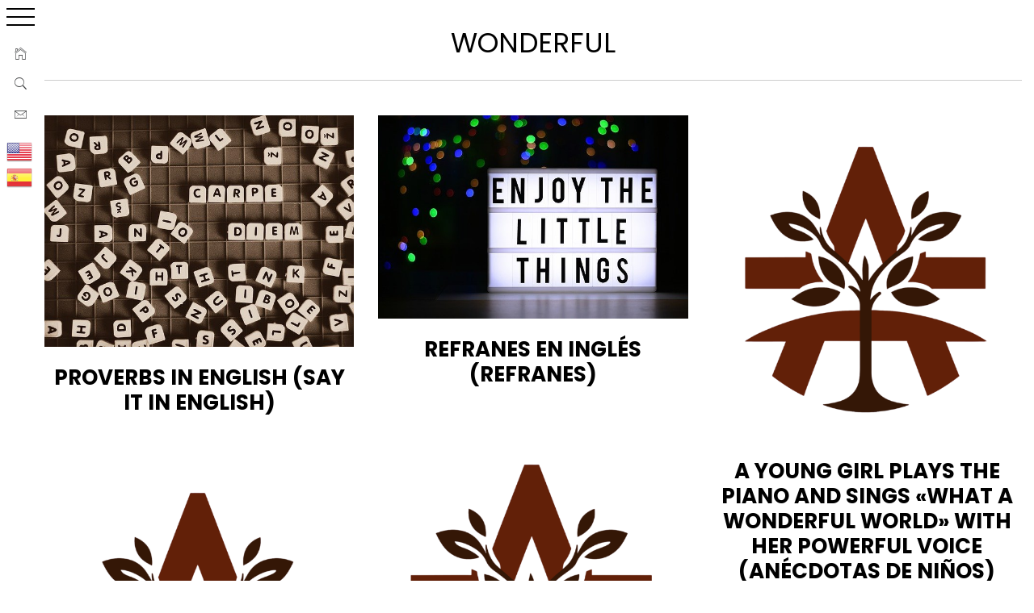

--- FILE ---
content_type: text/html; charset=UTF-8
request_url: https://www.anecdonet.com/wonderful/
body_size: 18694
content:
 
    <!doctype html>

<html lang="es">

    <head>

        <meta charset="UTF-8">

        <meta name="viewport" content="width=device-width, initial-scale=1">

	<meta name="google-site-verification" content="kDovXKGHakHTg94_JGMQUzpXFQjW1seZShiCR7sdtGw" />
<meta name="p:domain_verify" content="988066a2dafd5767ef00c9f2991b7a78"/>
		
        <link rel="profile" href="https://gmpg.org/xfn/11">



                    <script data-cfasync="false">
                window._EPYT_ = window._EPYT_ || {
                    ajaxurl: "https://www.anecdonet.com/wp-admin/admin-ajax.php",
                    security: "b4527cceb5",
                    gallery_scrolloffset: 20,
                    eppathtoscripts: "https://www.anecdonet.com/wp-content/plugins/youtube-embed-plus/scripts/",
                    eppath: "https://www.anecdonet.com/wp-content/plugins/youtube-embed-plus/",
                    epresponsiveselector: ["iframe.__youtube_prefs__"],
                    version: "14.2.4",
                    epdovol: true,
                    evselector: 'iframe.__youtube_prefs__[src]',
                    ajax_compat: true,
                    maxres_facade: 'eager',
                    ytapi_load: 'light',
                    pause_others: false,
                    facade_mode: true,
                    not_live_on_channel: false,
                    stopMobileBuffer: true                };</script>
                    <style type="text/css">
                        body .primary-background,
            body button:hover,
            body button:focus,
            body input[type="button"]:hover,
            body input[type="reset"]:hover,
            body input[type="reset"]:focus,
            body input[type="submit"]:hover,
            body input[type="submit"]:focus,
            body .widget .social-widget-menu ul li,
            body .comments-area .comment-list .reply,
            body .slide-categories a:hover,
            body .slide-categories a:focus,
            body .widget .social-widget-menu ul li:hover a:before,
            body .widget .social-widget-menu ul li:focus a:before,
            body .ham,
            body .ham:before,
            body .ham:after,
            body .btn-load-more {
                background: #000000;
            }

                        body .secondary-background,
            body .wp-block-quote,
            body button,
            body input[type="button"],
            body input[type="reset"],
            body input[type="submit"],
            body .widget.widget_minimal_grid_tab_posts_widget ul.nav-tabs li.active a,
            body .widget.widget_minimal_grid_tab_posts_widget ul.nav-tabs > li > a:focus,
            body .widget.widget_minimal_grid_tab_posts_widget ul.nav-tabs > li > a:hover,
            body .author-info .author-social > a:hover,
            body .author-info .author-social > a:focus,
            body .widget .social-widget-menu ul li a:before,
            body .widget .social-widget-menu ul li:hover,
            body .widget .social-widget-menu ul li:focus,
            body .moretag,
            body .moretag,
            body .thememattic-search-icon:before,
            body .slide-categories a,
            body .search-button.active .thememattic-search-icon:before,
            body .search-button.active .thememattic-search-icon:after,
            body .btn-load-more:hover,
            body .btn-load-more:focus,
            body .menu-description{
                background: #a52a2a;
            }

            body.woocommerce #content input.button.alt:hover,
            body.woocommerce #respond input#submit.alt:hover,
            body.woocommerce a.button.alt:hover,
            body.woocommerce button.button.alt:hover,
            body.woocommerce input.button.alt:hover,
            body.woocommerce-page #content input.button.alt:hover,
            body.woocommerce-page #respond input#submit.alt:hover,
            body.woocommerce-page a.button.alt:hover,
            body.woocommerce-page button.button.alt:hover,
            body.woocommerce-page input.button.alt:hover,
            body.woocommerce #content input.button,
            body.woocommerce #respond input#submit,
            body.woocommerce a.button,
            body.woocommerce button.button,
            body.woocommerce input.button,
            body.woocommerce-page #content input.button,
            body.woocommerce-page #respond input#submit,
            body.woocommerce-page a.button,
            body.woocommerce-page button.button,
            body.woocommerce-page input.button,
            body.woocommerce #respond input#submit.alt,
            body.woocommerce a.button.alt,
            body.woocommerce button.button.alt,
            body.woocommerce input.button.alt,
            body.woocommerce .site span.onsale:hover,
            body.woocommerce .site span.onsale:focus,
            body.woocommerce-active .site .widget .onsale:hover,
            body.woocommerce-active .site .widget .onsale:focus{
                background: #a52a2a;
            }

            body .sticky header:before,
            body a:hover,
            body a:focus,
            body a:active,
            body .main-navigation .menu-wrapper > ul > li.current-menu-item > a,
            body .main-navigation .menu-wrapper > ul > li:hover > a,
            body .main-navigation .menu-wrapper > ul > li:focus > a,
            body .sidr a:hover,
            body .sidr a:focus,
            body .page-numbers.current {
                color: #a52a2a;
            }

            body .ajax-loader,
            body .thememattic-search-icon:after {
                border-color: #a52a2a !important;
            }

                        body .section-recommended.section-bg {
                background: #f9e3d2;
            }

                        body .section-recommended.section-bg .home-full-grid-cat-section,
            body .section-recommended.section-bg .home-full-grid-cat-section a {
                color: #333;
            }

                        body,
            body .primary-font,
            body .site .site-title,
            body .section-title{
                font-family: Roboto !important;
            }

                        body .main-navigation #primary-menu li a,
            body h1, body h2, body h3, body h4, body h5, body h6,
            body .secondary-font,
            body .prime-excerpt,
            body blockquote,
            body.single .entry-content:before, .page .entry-content:before {
                font-family: Poppins !important;
            }

                        body .site-title {
                font-size: 24px !important;
            }

                        body, body button, body input, body select, body textarea, body p {
                font-size: 22px !important;
            }

                        body h1 {
                font-size: 31px;
            }

                        body h2,
            h2.entry-title {
                font-size: 29px;
            }

            body.woocommerce ul.products li.product .woocommerce-loop-category__title,
            body.woocommerce ul.products li.product .woocommerce-loop-product__title,
            body.woocommerce ul.products li.product h3{
                font-size: 29px;
            }
                        body h3 {
                font-size: 27px;
            }

                        body h4 {
                font-size: 25px;
            }

                        body h5 {
                font-size: 23px;
            }

                        body .masonry-grid.masonry-col article .entry-content,
            body .masonry-grid.masonry-col article .entry-content p {
                font-size: 15px !important;
            }

                        body .footer-widget-area {
                background: #FFFFFF;
            }

                        body .footer-widget-area,
            body .site-footer .widget-title,
            body .site-footer,
            body .site-footer a,
            body .site-footer a:visited {
                color: #000;
            }

                    </style>
        <meta name='robots' content='index, follow, max-image-preview:large, max-snippet:-1, max-video-preview:-1' />

	<!-- This site is optimized with the Yoast SEO plugin v26.8 - https://yoast.com/product/yoast-seo-wordpress/ -->
	<title>Anécdotas sobre Wonderful | Anecdonet | Anécdotas y más cosas</title>
	<meta name="description" content="Anécdotas sobre Wonderful" />
	<link rel="canonical" href="https://www.anecdonet.com/wonderful/" />
	<meta property="og:locale" content="es_ES" />
	<meta property="og:type" content="article" />
	<meta property="og:title" content="Anécdotas sobre Wonderful | Anecdonet | Anécdotas y más cosas" />
	<meta property="og:description" content="Anécdotas sobre Wonderful" />
	<meta property="og:url" content="https://www.anecdonet.com/wonderful/" />
	<meta property="og:site_name" content="Anecdonet" />
	<meta property="og:image" content="https://www.anecdonet.com/wp-content/uploads/logo-transparente.png" />
	<meta property="og:image:width" content="1216" />
	<meta property="og:image:height" content="1280" />
	<meta property="og:image:type" content="image/png" />
	<meta name="twitter:card" content="summary_large_image" />
	<meta name="twitter:site" content="@anecdonet" />
	<script type="application/ld+json" class="yoast-schema-graph">{"@context":"https://schema.org","@graph":[{"@type":"CollectionPage","@id":"https://www.anecdonet.com/wonderful/","url":"https://www.anecdonet.com/wonderful/","name":"Anécdotas sobre Wonderful | Anecdonet | Anécdotas y más cosas","isPartOf":{"@id":"https://www.anecdonet.com/#website"},"primaryImageOfPage":{"@id":"https://www.anecdonet.com/wonderful/#primaryimage"},"image":{"@id":"https://www.anecdonet.com/wonderful/#primaryimage"},"thumbnailUrl":"https://www.anecdonet.com/wp-content/uploads/quotes-729173_640.jpg","description":"Anécdotas sobre Wonderful","breadcrumb":{"@id":"https://www.anecdonet.com/wonderful/#breadcrumb"},"inLanguage":"es"},{"@type":"ImageObject","inLanguage":"es","@id":"https://www.anecdonet.com/wonderful/#primaryimage","url":"https://www.anecdonet.com/wp-content/uploads/quotes-729173_640.jpg","contentUrl":"https://www.anecdonet.com/wp-content/uploads/quotes-729173_640.jpg","width":640,"height":480},{"@type":"BreadcrumbList","@id":"https://www.anecdonet.com/wonderful/#breadcrumb","itemListElement":[{"@type":"ListItem","position":1,"name":"Home","item":"https://www.anecdonet.com/"},{"@type":"ListItem","position":2,"name":"Wonderful"}]},{"@type":"WebSite","@id":"https://www.anecdonet.com/#website","url":"https://www.anecdonet.com/","name":"Anecdonet (viajes, anécdotas y más cosas)","description":"Anécdotas que ayudan a expresar mejor las ideas. Libros, viajes, anécdotas, historias, cuentos, vídeos y más cosas.","publisher":{"@id":"https://www.anecdonet.com/#organization"},"alternateName":"Anecdonet","potentialAction":[{"@type":"SearchAction","target":{"@type":"EntryPoint","urlTemplate":"https://www.anecdonet.com/?s={search_term_string}"},"query-input":{"@type":"PropertyValueSpecification","valueRequired":true,"valueName":"search_term_string"}}],"inLanguage":"es"},{"@type":"Organization","@id":"https://www.anecdonet.com/#organization","name":"Anecdonet","url":"https://www.anecdonet.com/","logo":{"@type":"ImageObject","inLanguage":"es","@id":"https://www.anecdonet.com/#/schema/logo/image/","url":"https://www.anecdonet.com/wp-content/uploads/10171081_10201932696220120_8150515395776507202_n-1.jpg","contentUrl":"https://www.anecdonet.com/wp-content/uploads/10171081_10201932696220120_8150515395776507202_n-1.jpg","width":300,"height":300,"caption":"Anecdonet"},"image":{"@id":"https://www.anecdonet.com/#/schema/logo/image/"},"sameAs":["https://www.facebook.com/anecdonet","https://x.com/anecdonet","https://www.instagram.com/anecdonet/","https://www.linkedin.com/in/anecdonet/","https://es.pinterest.com/anecdonet/"]}]}</script>
	<!-- / Yoast SEO plugin. -->


<link rel='dns-prefetch' href='//static.addtoany.com' />
<link rel='dns-prefetch' href='//fonts.googleapis.com' />
<link rel="alternate" type="application/rss+xml" title="Anecdonet &raquo; Feed" href="https://www.anecdonet.com/feed/" />
<link rel="alternate" type="application/rss+xml" title="Anecdonet &raquo; Etiqueta Wonderful del feed" href="https://www.anecdonet.com/wonderful/feed/" />
<style id='wp-img-auto-sizes-contain-inline-css' type='text/css'>
img:is([sizes=auto i],[sizes^="auto," i]){contain-intrinsic-size:3000px 1500px}
/*# sourceURL=wp-img-auto-sizes-contain-inline-css */
</style>
<style id='wp-emoji-styles-inline-css' type='text/css'>

	img.wp-smiley, img.emoji {
		display: inline !important;
		border: none !important;
		box-shadow: none !important;
		height: 1em !important;
		width: 1em !important;
		margin: 0 0.07em !important;
		vertical-align: -0.1em !important;
		background: none !important;
		padding: 0 !important;
	}
/*# sourceURL=wp-emoji-styles-inline-css */
</style>
<style id='wp-block-library-inline-css' type='text/css'>
:root{--wp-block-synced-color:#7a00df;--wp-block-synced-color--rgb:122,0,223;--wp-bound-block-color:var(--wp-block-synced-color);--wp-editor-canvas-background:#ddd;--wp-admin-theme-color:#007cba;--wp-admin-theme-color--rgb:0,124,186;--wp-admin-theme-color-darker-10:#006ba1;--wp-admin-theme-color-darker-10--rgb:0,107,160.5;--wp-admin-theme-color-darker-20:#005a87;--wp-admin-theme-color-darker-20--rgb:0,90,135;--wp-admin-border-width-focus:2px}@media (min-resolution:192dpi){:root{--wp-admin-border-width-focus:1.5px}}.wp-element-button{cursor:pointer}:root .has-very-light-gray-background-color{background-color:#eee}:root .has-very-dark-gray-background-color{background-color:#313131}:root .has-very-light-gray-color{color:#eee}:root .has-very-dark-gray-color{color:#313131}:root .has-vivid-green-cyan-to-vivid-cyan-blue-gradient-background{background:linear-gradient(135deg,#00d084,#0693e3)}:root .has-purple-crush-gradient-background{background:linear-gradient(135deg,#34e2e4,#4721fb 50%,#ab1dfe)}:root .has-hazy-dawn-gradient-background{background:linear-gradient(135deg,#faaca8,#dad0ec)}:root .has-subdued-olive-gradient-background{background:linear-gradient(135deg,#fafae1,#67a671)}:root .has-atomic-cream-gradient-background{background:linear-gradient(135deg,#fdd79a,#004a59)}:root .has-nightshade-gradient-background{background:linear-gradient(135deg,#330968,#31cdcf)}:root .has-midnight-gradient-background{background:linear-gradient(135deg,#020381,#2874fc)}:root{--wp--preset--font-size--normal:16px;--wp--preset--font-size--huge:42px}.has-regular-font-size{font-size:1em}.has-larger-font-size{font-size:2.625em}.has-normal-font-size{font-size:var(--wp--preset--font-size--normal)}.has-huge-font-size{font-size:var(--wp--preset--font-size--huge)}.has-text-align-center{text-align:center}.has-text-align-left{text-align:left}.has-text-align-right{text-align:right}.has-fit-text{white-space:nowrap!important}#end-resizable-editor-section{display:none}.aligncenter{clear:both}.items-justified-left{justify-content:flex-start}.items-justified-center{justify-content:center}.items-justified-right{justify-content:flex-end}.items-justified-space-between{justify-content:space-between}.screen-reader-text{border:0;clip-path:inset(50%);height:1px;margin:-1px;overflow:hidden;padding:0;position:absolute;width:1px;word-wrap:normal!important}.screen-reader-text:focus{background-color:#ddd;clip-path:none;color:#444;display:block;font-size:1em;height:auto;left:5px;line-height:normal;padding:15px 23px 14px;text-decoration:none;top:5px;width:auto;z-index:100000}html :where(.has-border-color){border-style:solid}html :where([style*=border-top-color]){border-top-style:solid}html :where([style*=border-right-color]){border-right-style:solid}html :where([style*=border-bottom-color]){border-bottom-style:solid}html :where([style*=border-left-color]){border-left-style:solid}html :where([style*=border-width]){border-style:solid}html :where([style*=border-top-width]){border-top-style:solid}html :where([style*=border-right-width]){border-right-style:solid}html :where([style*=border-bottom-width]){border-bottom-style:solid}html :where([style*=border-left-width]){border-left-style:solid}html :where(img[class*=wp-image-]){height:auto;max-width:100%}:where(figure){margin:0 0 1em}html :where(.is-position-sticky){--wp-admin--admin-bar--position-offset:var(--wp-admin--admin-bar--height,0px)}@media screen and (max-width:600px){html :where(.is-position-sticky){--wp-admin--admin-bar--position-offset:0px}}

/*# sourceURL=wp-block-library-inline-css */
</style><style id='global-styles-inline-css' type='text/css'>
:root{--wp--preset--aspect-ratio--square: 1;--wp--preset--aspect-ratio--4-3: 4/3;--wp--preset--aspect-ratio--3-4: 3/4;--wp--preset--aspect-ratio--3-2: 3/2;--wp--preset--aspect-ratio--2-3: 2/3;--wp--preset--aspect-ratio--16-9: 16/9;--wp--preset--aspect-ratio--9-16: 9/16;--wp--preset--color--black: #000000;--wp--preset--color--cyan-bluish-gray: #abb8c3;--wp--preset--color--white: #ffffff;--wp--preset--color--pale-pink: #f78da7;--wp--preset--color--vivid-red: #cf2e2e;--wp--preset--color--luminous-vivid-orange: #ff6900;--wp--preset--color--luminous-vivid-amber: #fcb900;--wp--preset--color--light-green-cyan: #7bdcb5;--wp--preset--color--vivid-green-cyan: #00d084;--wp--preset--color--pale-cyan-blue: #8ed1fc;--wp--preset--color--vivid-cyan-blue: #0693e3;--wp--preset--color--vivid-purple: #9b51e0;--wp--preset--gradient--vivid-cyan-blue-to-vivid-purple: linear-gradient(135deg,rgb(6,147,227) 0%,rgb(155,81,224) 100%);--wp--preset--gradient--light-green-cyan-to-vivid-green-cyan: linear-gradient(135deg,rgb(122,220,180) 0%,rgb(0,208,130) 100%);--wp--preset--gradient--luminous-vivid-amber-to-luminous-vivid-orange: linear-gradient(135deg,rgb(252,185,0) 0%,rgb(255,105,0) 100%);--wp--preset--gradient--luminous-vivid-orange-to-vivid-red: linear-gradient(135deg,rgb(255,105,0) 0%,rgb(207,46,46) 100%);--wp--preset--gradient--very-light-gray-to-cyan-bluish-gray: linear-gradient(135deg,rgb(238,238,238) 0%,rgb(169,184,195) 100%);--wp--preset--gradient--cool-to-warm-spectrum: linear-gradient(135deg,rgb(74,234,220) 0%,rgb(151,120,209) 20%,rgb(207,42,186) 40%,rgb(238,44,130) 60%,rgb(251,105,98) 80%,rgb(254,248,76) 100%);--wp--preset--gradient--blush-light-purple: linear-gradient(135deg,rgb(255,206,236) 0%,rgb(152,150,240) 100%);--wp--preset--gradient--blush-bordeaux: linear-gradient(135deg,rgb(254,205,165) 0%,rgb(254,45,45) 50%,rgb(107,0,62) 100%);--wp--preset--gradient--luminous-dusk: linear-gradient(135deg,rgb(255,203,112) 0%,rgb(199,81,192) 50%,rgb(65,88,208) 100%);--wp--preset--gradient--pale-ocean: linear-gradient(135deg,rgb(255,245,203) 0%,rgb(182,227,212) 50%,rgb(51,167,181) 100%);--wp--preset--gradient--electric-grass: linear-gradient(135deg,rgb(202,248,128) 0%,rgb(113,206,126) 100%);--wp--preset--gradient--midnight: linear-gradient(135deg,rgb(2,3,129) 0%,rgb(40,116,252) 100%);--wp--preset--font-size--small: 13px;--wp--preset--font-size--medium: 20px;--wp--preset--font-size--large: 36px;--wp--preset--font-size--x-large: 42px;--wp--preset--spacing--20: 0.44rem;--wp--preset--spacing--30: 0.67rem;--wp--preset--spacing--40: 1rem;--wp--preset--spacing--50: 1.5rem;--wp--preset--spacing--60: 2.25rem;--wp--preset--spacing--70: 3.38rem;--wp--preset--spacing--80: 5.06rem;--wp--preset--shadow--natural: 6px 6px 9px rgba(0, 0, 0, 0.2);--wp--preset--shadow--deep: 12px 12px 50px rgba(0, 0, 0, 0.4);--wp--preset--shadow--sharp: 6px 6px 0px rgba(0, 0, 0, 0.2);--wp--preset--shadow--outlined: 6px 6px 0px -3px rgb(255, 255, 255), 6px 6px rgb(0, 0, 0);--wp--preset--shadow--crisp: 6px 6px 0px rgb(0, 0, 0);}:where(.is-layout-flex){gap: 0.5em;}:where(.is-layout-grid){gap: 0.5em;}body .is-layout-flex{display: flex;}.is-layout-flex{flex-wrap: wrap;align-items: center;}.is-layout-flex > :is(*, div){margin: 0;}body .is-layout-grid{display: grid;}.is-layout-grid > :is(*, div){margin: 0;}:where(.wp-block-columns.is-layout-flex){gap: 2em;}:where(.wp-block-columns.is-layout-grid){gap: 2em;}:where(.wp-block-post-template.is-layout-flex){gap: 1.25em;}:where(.wp-block-post-template.is-layout-grid){gap: 1.25em;}.has-black-color{color: var(--wp--preset--color--black) !important;}.has-cyan-bluish-gray-color{color: var(--wp--preset--color--cyan-bluish-gray) !important;}.has-white-color{color: var(--wp--preset--color--white) !important;}.has-pale-pink-color{color: var(--wp--preset--color--pale-pink) !important;}.has-vivid-red-color{color: var(--wp--preset--color--vivid-red) !important;}.has-luminous-vivid-orange-color{color: var(--wp--preset--color--luminous-vivid-orange) !important;}.has-luminous-vivid-amber-color{color: var(--wp--preset--color--luminous-vivid-amber) !important;}.has-light-green-cyan-color{color: var(--wp--preset--color--light-green-cyan) !important;}.has-vivid-green-cyan-color{color: var(--wp--preset--color--vivid-green-cyan) !important;}.has-pale-cyan-blue-color{color: var(--wp--preset--color--pale-cyan-blue) !important;}.has-vivid-cyan-blue-color{color: var(--wp--preset--color--vivid-cyan-blue) !important;}.has-vivid-purple-color{color: var(--wp--preset--color--vivid-purple) !important;}.has-black-background-color{background-color: var(--wp--preset--color--black) !important;}.has-cyan-bluish-gray-background-color{background-color: var(--wp--preset--color--cyan-bluish-gray) !important;}.has-white-background-color{background-color: var(--wp--preset--color--white) !important;}.has-pale-pink-background-color{background-color: var(--wp--preset--color--pale-pink) !important;}.has-vivid-red-background-color{background-color: var(--wp--preset--color--vivid-red) !important;}.has-luminous-vivid-orange-background-color{background-color: var(--wp--preset--color--luminous-vivid-orange) !important;}.has-luminous-vivid-amber-background-color{background-color: var(--wp--preset--color--luminous-vivid-amber) !important;}.has-light-green-cyan-background-color{background-color: var(--wp--preset--color--light-green-cyan) !important;}.has-vivid-green-cyan-background-color{background-color: var(--wp--preset--color--vivid-green-cyan) !important;}.has-pale-cyan-blue-background-color{background-color: var(--wp--preset--color--pale-cyan-blue) !important;}.has-vivid-cyan-blue-background-color{background-color: var(--wp--preset--color--vivid-cyan-blue) !important;}.has-vivid-purple-background-color{background-color: var(--wp--preset--color--vivid-purple) !important;}.has-black-border-color{border-color: var(--wp--preset--color--black) !important;}.has-cyan-bluish-gray-border-color{border-color: var(--wp--preset--color--cyan-bluish-gray) !important;}.has-white-border-color{border-color: var(--wp--preset--color--white) !important;}.has-pale-pink-border-color{border-color: var(--wp--preset--color--pale-pink) !important;}.has-vivid-red-border-color{border-color: var(--wp--preset--color--vivid-red) !important;}.has-luminous-vivid-orange-border-color{border-color: var(--wp--preset--color--luminous-vivid-orange) !important;}.has-luminous-vivid-amber-border-color{border-color: var(--wp--preset--color--luminous-vivid-amber) !important;}.has-light-green-cyan-border-color{border-color: var(--wp--preset--color--light-green-cyan) !important;}.has-vivid-green-cyan-border-color{border-color: var(--wp--preset--color--vivid-green-cyan) !important;}.has-pale-cyan-blue-border-color{border-color: var(--wp--preset--color--pale-cyan-blue) !important;}.has-vivid-cyan-blue-border-color{border-color: var(--wp--preset--color--vivid-cyan-blue) !important;}.has-vivid-purple-border-color{border-color: var(--wp--preset--color--vivid-purple) !important;}.has-vivid-cyan-blue-to-vivid-purple-gradient-background{background: var(--wp--preset--gradient--vivid-cyan-blue-to-vivid-purple) !important;}.has-light-green-cyan-to-vivid-green-cyan-gradient-background{background: var(--wp--preset--gradient--light-green-cyan-to-vivid-green-cyan) !important;}.has-luminous-vivid-amber-to-luminous-vivid-orange-gradient-background{background: var(--wp--preset--gradient--luminous-vivid-amber-to-luminous-vivid-orange) !important;}.has-luminous-vivid-orange-to-vivid-red-gradient-background{background: var(--wp--preset--gradient--luminous-vivid-orange-to-vivid-red) !important;}.has-very-light-gray-to-cyan-bluish-gray-gradient-background{background: var(--wp--preset--gradient--very-light-gray-to-cyan-bluish-gray) !important;}.has-cool-to-warm-spectrum-gradient-background{background: var(--wp--preset--gradient--cool-to-warm-spectrum) !important;}.has-blush-light-purple-gradient-background{background: var(--wp--preset--gradient--blush-light-purple) !important;}.has-blush-bordeaux-gradient-background{background: var(--wp--preset--gradient--blush-bordeaux) !important;}.has-luminous-dusk-gradient-background{background: var(--wp--preset--gradient--luminous-dusk) !important;}.has-pale-ocean-gradient-background{background: var(--wp--preset--gradient--pale-ocean) !important;}.has-electric-grass-gradient-background{background: var(--wp--preset--gradient--electric-grass) !important;}.has-midnight-gradient-background{background: var(--wp--preset--gradient--midnight) !important;}.has-small-font-size{font-size: var(--wp--preset--font-size--small) !important;}.has-medium-font-size{font-size: var(--wp--preset--font-size--medium) !important;}.has-large-font-size{font-size: var(--wp--preset--font-size--large) !important;}.has-x-large-font-size{font-size: var(--wp--preset--font-size--x-large) !important;}
/*# sourceURL=global-styles-inline-css */
</style>

<style id='classic-theme-styles-inline-css' type='text/css'>
/*! This file is auto-generated */
.wp-block-button__link{color:#fff;background-color:#32373c;border-radius:9999px;box-shadow:none;text-decoration:none;padding:calc(.667em + 2px) calc(1.333em + 2px);font-size:1.125em}.wp-block-file__button{background:#32373c;color:#fff;text-decoration:none}
/*# sourceURL=/wp-includes/css/classic-themes.min.css */
</style>
<link rel='stylesheet' id='easy-query-css' href='https://www.anecdonet.com/wp-content/plugins/easy-query/core/css/easy-query.css?ver=6.9' type='text/css' media='all' />
<link rel='stylesheet' id='finalTilesGallery_stylesheet-css' href='https://www.anecdonet.com/wp-content/plugins/final-tiles-grid-gallery-lite/scripts/ftg.css?ver=3.6.9' type='text/css' media='all' />
<link rel='stylesheet' id='fontawesome_stylesheet-css' href='https://www.anecdonet.com/wp-content/plugins/final-tiles-grid-gallery-lite/fonts/font-awesome/css/font-awesome.min.css?ver=6.9' type='text/css' media='all' />
<link rel='stylesheet' id='toc-screen-css' href='https://www.anecdonet.com/wp-content/plugins/table-of-contents-plus/screen.min.css?ver=2411.1' type='text/css' media='all' />
<style id='toc-screen-inline-css' type='text/css'>
div#toc_container ul li {font-size: 22px;}
/*# sourceURL=toc-screen-inline-css */
</style>
<link rel='stylesheet' id='crp-style-thumbs-grid-css' href='https://www.anecdonet.com/wp-content/plugins/contextual-related-posts/css/thumbs-grid.min.css?ver=4.1.0' type='text/css' media='all' />
<style id='crp-style-thumbs-grid-inline-css' type='text/css'>

			.crp_related.crp-thumbs-grid ul li a.crp_link {
				grid-template-rows: 100px auto;
			}
			.crp_related.crp-thumbs-grid ul {
				grid-template-columns: repeat(auto-fill, minmax(150px, 1fr));
			}
			
/*# sourceURL=crp-style-thumbs-grid-inline-css */
</style>
<link rel='stylesheet' id='ionicons-css' href='https://www.anecdonet.com/wp-content/themes/minimal-grid/assets/lib/ionicons/css/ionicons.min.css?ver=6.9' type='text/css' media='all' />
<link rel='stylesheet' id='bootstrap-css' href='https://www.anecdonet.com/wp-content/themes/minimal-grid/assets/lib/bootstrap/css/bootstrap.min.css?ver=6.9' type='text/css' media='all' />
<link rel='stylesheet' id='magnific-popup-css' href='https://www.anecdonet.com/wp-content/themes/minimal-grid/assets/lib/magnific-popup/magnific-popup.css?ver=6.9' type='text/css' media='all' />
<link rel='stylesheet' id='slick-css' href='https://www.anecdonet.com/wp-content/themes/minimal-grid/assets/lib/slick/css/slick.min.css?ver=6.9' type='text/css' media='all' />
<link rel='stylesheet' id='perfect-scrollbar-css' href='https://www.anecdonet.com/wp-content/themes/minimal-grid/assets/lib/perfect-scrollbar/css/perfect-scrollbar.css?ver=6.9' type='text/css' media='all' />
<link rel='stylesheet' id='mediaelement-css' href='https://www.anecdonet.com/wp-includes/js/mediaelement/mediaelementplayer-legacy.min.css?ver=4.2.17' type='text/css' media='all' />
<link rel='stylesheet' id='wp-mediaelement-css' href='https://www.anecdonet.com/wp-includes/js/mediaelement/wp-mediaelement.min.css?ver=6.9' type='text/css' media='all' />
<link rel='stylesheet' id='minimal-grid-style-css' href='https://www.anecdonet.com/wp-content/themes/minimal-grid/style.css?ver=6.9' type='text/css' media='all' />
<link rel='stylesheet' id='minimal-grid-google-fonts-css' href='https://fonts.googleapis.com/css?family=Roboto:300,300i,400,400i,500,700|Poppins:400,400i,700,700i' type='text/css' media='all' />
<link rel='stylesheet' id='taxopress-frontend-css-css' href='https://www.anecdonet.com/wp-content/plugins/simple-tags/assets/frontend/css/frontend.css?ver=3.42.0' type='text/css' media='all' />
<link rel='stylesheet' id='addtoany-css' href='https://www.anecdonet.com/wp-content/plugins/add-to-any/addtoany.min.css?ver=1.16' type='text/css' media='all' />
<link rel='stylesheet' id='__EPYT__style-css' href='https://www.anecdonet.com/wp-content/plugins/youtube-embed-plus/styles/ytprefs.min.css?ver=14.2.4' type='text/css' media='all' />
<style id='__EPYT__style-inline-css' type='text/css'>

                .epyt-gallery-thumb {
                        width: 33.333%;
                }
                
                         @media (min-width:0px) and (max-width: 767px) {
                            .epyt-gallery-rowbreak {
                                display: none;
                            }
                            .epyt-gallery-allthumbs[class*="epyt-cols"] .epyt-gallery-thumb {
                                width: 100% !important;
                            }
                          }
/*# sourceURL=__EPYT__style-inline-css */
</style>
            <script data-cfasync="false">
                window._EPYT_ = window._EPYT_ || {
                    ajaxurl: "https://www.anecdonet.com/wp-admin/admin-ajax.php",
                    security: "b4527cceb5",
                    gallery_scrolloffset: 20,
                    eppathtoscripts: "https://www.anecdonet.com/wp-content/plugins/youtube-embed-plus/scripts/",
                    eppath: "https://www.anecdonet.com/wp-content/plugins/youtube-embed-plus/",
                    epresponsiveselector: ["iframe.__youtube_prefs__"],
                    version: "14.2.4",
                    epdovol: true,
                    evselector: 'iframe.__youtube_prefs__[src]',
                    ajax_compat: true,
                    maxres_facade: 'eager',
                    ytapi_load: 'light',
                    pause_others: false,
                    facade_mode: true,
                    not_live_on_channel: false,
                    stopMobileBuffer: true                };</script>
            <script type="text/javascript" id="addtoany-core-js-before">
/* <![CDATA[ */
window.a2a_config=window.a2a_config||{};a2a_config.callbacks=[];a2a_config.overlays=[];a2a_config.templates={};a2a_localize = {
	Share: "Compartir",
	Save: "Guardar",
	Subscribe: "Suscribir",
	Email: "Correo electrónico",
	Bookmark: "Marcador",
	ShowAll: "Mostrar todo",
	ShowLess: "Mostrar menos",
	FindServices: "Encontrar servicio(s)",
	FindAnyServiceToAddTo: "Encuentra al instante cualquier servicio para añadir a",
	PoweredBy: "Funciona con",
	ShareViaEmail: "Compartir por correo electrónico",
	SubscribeViaEmail: "Suscribirse a través de correo electrónico",
	BookmarkInYourBrowser: "Añadir a marcadores de tu navegador",
	BookmarkInstructions: "Presiona «Ctrl+D» o «\u2318+D» para añadir esta página a marcadores",
	AddToYourFavorites: "Añadir a tus favoritos",
	SendFromWebOrProgram: "Enviar desde cualquier dirección o programa de correo electrónico ",
	EmailProgram: "Programa de correo electrónico",
	More: "Más&#8230;",
	ThanksForSharing: "¡Gracias por compartir!",
	ThanksForFollowing: "¡Gracias por seguirnos!"
};


//# sourceURL=addtoany-core-js-before
/* ]]> */
</script>
<script type="text/javascript" defer src="https://static.addtoany.com/menu/page.js" id="addtoany-core-js"></script>
<script type="text/javascript" src="https://www.anecdonet.com/wp-includes/js/jquery/jquery.min.js?ver=3.7.1" id="jquery-core-js"></script>
<script type="text/javascript" src="https://www.anecdonet.com/wp-includes/js/jquery/jquery-migrate.min.js?ver=3.4.1" id="jquery-migrate-js"></script>
<script type="text/javascript" defer src="https://www.anecdonet.com/wp-content/plugins/add-to-any/addtoany.min.js?ver=1.1" id="addtoany-jquery-js"></script>
<script type="text/javascript" src="https://www.anecdonet.com/wp-content/plugins/simple-tags/assets/frontend/js/frontend.js?ver=3.42.0" id="taxopress-frontend-js-js"></script>
<script type="text/javascript" src="https://www.anecdonet.com/wp-content/plugins/youtube-embed-plus/scripts/ytprefs.min.js?ver=14.2.4" id="__ytprefs__-js"></script>
<style type="text/css">a.st_tag, a.internal_tag, .st_tag, .internal_tag { text-decoration: underline !important; }</style><link rel="icon" href="https://www.anecdonet.com/wp-content/uploads/cropped-logo-transparente-32x32.png" sizes="32x32" />
<link rel="icon" href="https://www.anecdonet.com/wp-content/uploads/cropped-logo-transparente-192x192.png" sizes="192x192" />
<link rel="apple-touch-icon" href="https://www.anecdonet.com/wp-content/uploads/cropped-logo-transparente-180x180.png" />
<meta name="msapplication-TileImage" content="https://www.anecdonet.com/wp-content/uploads/cropped-logo-transparente-270x270.png" />

<!-- Global site tag (gtag.js) - Google Analytics -->
<script async src="https://www.googletagmanager.com/gtag/js?id=UA-42606879-1"></script>
<script>
  window.dataLayer = window.dataLayer || [];
  function gtag(){dataLayer.push(arguments);}
  gtag('js', new Date());

  gtag('config', 'UA-42606879-1');
</script>

<script data-ad-client="ca-pub-2035892808163995" async src="https://pagead2.googlesyndication.com/pagead/js/adsbygoogle.js"></script>
		
			<script async defer src="//assets.pinterest.com/js/pinit.js"></script>


		
    </head>

<body >

	
			

    <aside id="thememattic-aside" class="aside-panel">
		
	

        <div class="menu-mobile">

            <div class="trigger-nav">

                <div class="trigger-icon nav-toogle menu-mobile-toogle">

                    <a class="trigger-icon" href="#">

                        <span class="icon-bar top"></span>

                        <span class="icon-bar middle"></span>

                        <span class="icon-bar bottom"></span>

                    </a>

                </div>

            </div>

            <div class="trigger-nav-right">

                <ul class="nav-right-options">
					
					<li><div class="gtranslate_wrapper" id="gt-wrapper-58895398"></div></li>
					
				<li><a href="/cdn-cgi/l/email-protection#b5" target="_blank"><span class="thememattic-icon ion-ios-email-outline"></span></a>
					</li>
                    <li>
                        <a href="https://www.anecdonet.com/buscar">
							<i class="thememattic-icon ion-ios-search"></i></a>

                    </li>

                    <li>

                        <a class="site-logo site-logo-mobile" href="https://www.anecdonet.com">

                            <i class="thememattic-icon ion-ios-home-outline"></i>

                        </a>
                    </li>
					
					

                </ul>

            </div>

        </div>


        <div class="aside-menu">

            <div class="nav-panel">

                <div class="trigger-nav">

                    <div class="trigger-icon trigger-icon-wraper nav-toogle nav-panel-toogle">

                        <a class="trigger-icon" href="#">

                            <span class="icon-bar top"></span>

                            <span class="icon-bar middle"></span>

                            <span class="icon-bar bottom"></span>

                        </a>

                    </div>

                </div>

                <div class="asidepanel-icon">

                    <div class="asidepanel-icon__item">
						
                        <div class="contact-icons">
							
                            <a class="" href="https://www.anecdonet.com">
								
                                <i class="thememattic-icon ion-ios-home-outline"></i>

                            </a>

                        </div>

                    </div>



                

                    <div class="asidepanel-icon__item">

                        <div class="contact-icons">
							
						<a class="" href="https://www.anecdonet.com/buscar">
     

                            <i class="thememattic-icon ion-ios-search"></i>

							</a>

                        </div>

                    </div>

                    
                        <div class="asidepanel-icon__item">

                            <div class="contact-icons">

                                
                                <a href="https://www.linkedin.com/in/anecdonet/" target="_blank">

                                <span class="thememattic-icon ion-ios-email-outline"></span>

                                </a>

								<br><br><div class="gtranslate_wrapper" id="gt-wrapper-62147192"></div>                          
								
							</div>
							
                        </div>

                    
                </div>

            </div>

            <div class="menu-panel">

                <div class="menu-panel-wrapper">
					
					

                    <div class="site-branding">

                        
                            <p class="site-title"><a href="https://www.anecdonet.com/"

                                                     rel="home">Anecdonet</a></p>

                        
                            <p class="site-description secondary-font">

                                Anécdotas que ayudan a expresar mejor las ideas. Libros, viajes, anécdotas, historias, cuentos, vídeos y más cosas.
                            </p>

                        
                    </div>

                    <div class="thememattic-navigation">

                        <nav id="site-navigation" class="main-navigation">

                            <span class="toggle-menu" aria-controls="primary-menu" aria-expanded="false">

                                 <span class="screen-reader-text">

                                    Menú principal
                                </span>

                                <i class="ham"></i>

                            </span>

                            <div class="menu-wrapper"><ul id="primary-menu" class="menu"><li id="menu-item-21789" class="menu-item menu-item-type-post_type menu-item-object-page menu-item-21789"><a href="https://www.anecdonet.com/buscar/">Buscar anécdotas</a></li>
<li id="menu-item-58968" class="menu-item menu-item-type-post_type menu-item-object-page menu-item-58968"><a href="https://www.anecdonet.com/anecdotas-clasificadas/">Clasificación</a></li>
<li id="menu-item-58871" class="menu-item menu-item-type-taxonomy menu-item-object-category menu-item-58871"><a href="https://www.anecdonet.com/las-mejores-anecdotas/">Las mejores</a></li>
<li id="menu-item-28345" class="menu-item menu-item-type-custom menu-item-object-custom menu-item-28345"><a href="https://www.anecdonet.com/libros-recomendados/">Libros recomendados</a></li>
<li id="menu-item-50238" class="menu-item menu-item-type-post_type menu-item-object-page menu-item-50238"><a href="https://www.anecdonet.com/para-que-sirve-contar-anecdotas/">¿Para qué sirve?</a></li>
<li id="menu-item-82776" class="menu-item menu-item-type-post_type menu-item-object-page menu-item-82776"><a href="https://www.anecdonet.com/quienes-somos/">¿QUIÉNES SOMOS?</a></li>
<li id="menu-item-27325" class="menu-item menu-item-type-post_type menu-item-object-page menu-item-privacy-policy menu-item-27325"><a rel="privacy-policy" href="https://www.anecdonet.com/politica-de-privacidad/">Privacidad</a></li>
</ul></div>
                        </nav><!-- #site-navigation -->

                        
                    </div>

                </div>



                
            </div>

        </div>

    </aside>


<div id="page" class="site">

    <a class="skip-link screen-reader-text" href="#content">Ir al contenido</a>


	
    <div id="content" class="site-content">


        
            <header class="inner-banner">



                            <h1 class="entry-title">Wonderful</h1>
            </header>

            
			<hr class="wp-block-separator has-css-opacity"/>        <div class="content-inner-wrapper">
			<div id="primary" class="content-area">
		<main id="main" class="site-main">
                <div class="masonry-grid masonry-col">
<article id="post-125890" class="post-125890 post type-post status-publish format-standard has-post-thumbnail placeholder-for-hentry category-say-it-in-english tag-actions tag-adversity tag-against tag-already tag-another tag-anything tag-arte tag-backward tag-bear tag-bearing tag-beautiful tag-because tag-between tag-birds tag-blessings tag-bod tag-boiling tag-bones tag-breakfast tag-brother tag-burial tag-business tag-candlelight tag-carpenter tag-cee tag-children tag-clothes tag-comfort tag-command tag-companion tag-counted tag-cow tag-cricket tag-crowned tag-cultiva tag-daughter tag-devil tag-diamonds tag-difference tag-disease tag-doctors tag-dog tag-dogs tag-elephant tag-emotions tag-english tag-ester tag-experience tag-explain tag-fail tag-familia tag-familiar tag-family tag-farthest tag-fear tag-february tag-fence tag-fiel tag-fits tag-food tag-forever tag-forgive tag-forgotten tag-forward tag-free tag-friends tag-funny tag-gift tag-god tag-godfather tag-gratitud tag-grave tag-greater tag-half tag-happiness tag-happy tag-heads tag-health tag-hell tag-himself tag-hole tag-hunting tag-husband tag-illegal tag-illness tag-ines tag-ingratitud tag-inherited tag-juan tag-jump tag-justice tag-kindness tag-kitchen tag-lamb tag-learned tag-left tag-lessons tag-ley tag-london tag-looking tag-love tag-loving tag-loyalty tag-mankind tag-marriage tag-masters tag-meaning tag-milk tag-miracle tag-moral tag-morning tag-mothers tag-mountain tag-natural tag-neighbor tag-neither tag-nora tag-nothing tag-oral tag-outside tag-parable tag-paris tag-patient tag-pene tag-perhaps tag-picture tag-pig tag-pitcher tag-political tag-pop tag-popular tag-preparing tag-pretend tag-prevail tag-pride tag-punishment tag-purpose tag-puta tag-question tag-quickly tag-remember tag-respect tag-rey tag-rich tag-rock tag-rocks tag-roma tag-running tag-salamanca tag-scratch tag-september tag-servants tag-service tag-silence tag-silver tag-singing tag-sleeping tag-small tag-somebody tag-soul tag-straight tag-strength tag-succeed tag-sunshine tag-themselves tag-thieves tag-things tag-thought tag-through tag-thunder tag-today tag-together tag-tomorrow tag-treasure tag-trouble tag-uncomfortable tag-understands tag-waiting tag-weather tag-welcome tag-widow tag-wife tag-wilderness tag-windows tag-without tag-wolf tag-wonderful tag-working tag-wrinkles tag-young tag-yourself tag-zen">
	
  	
 <div class="tm-archive-wrapper">

    <div class="entry-content"><center><div class="post-thumb"><img width="640" height="480" src="https://www.anecdonet.com/wp-content/uploads/quotes-729173_640.jpg" class="attachment-full size-full wp-post-image" alt="" decoding="async" fetchpriority="high" srcset="https://www.anecdonet.com/wp-content/uploads/quotes-729173_640.jpg 640w, https://www.anecdonet.com/wp-content/uploads/quotes-729173_640-400x300.jpg 400w, https://www.anecdonet.com/wp-content/uploads/quotes-729173_640-480x360.jpg 480w" sizes="(max-width: 640px) 100vw, 640px" /><div class="grid-item-overlay">

          <a href="https://www.anecdonet.com/11/08/proverbs-in-english/"><span></span></a></div></div></center>
     <header class="entry-header">

       <center>       
       <h5 class="entry-title"><a href="https://www.anecdonet.com/11/08/proverbs-in-english/" rel="bookmark">Proverbs in English (Say it in English)</a></h4>      
      </center>

      
   </header>

</div>



 
</article>


<article id="post-141899" class="post-141899 post type-post status-publish format-standard has-post-thumbnail placeholder-for-hentry category-refranes category-say-it-in-english tag-actions tag-adversity tag-against tag-already tag-another tag-anything tag-arte tag-backward tag-bear tag-bearing tag-beautiful tag-because tag-between tag-birds tag-blessings tag-bod tag-boiling tag-bones tag-breakfast tag-brother tag-burial tag-business tag-candlelight tag-carpenter tag-cee tag-children tag-clothes tag-comfort tag-command tag-companion tag-counted tag-cow tag-cricket tag-crowned tag-cultiva tag-daughter tag-devil tag-diamonds tag-difference tag-disease tag-doctors tag-dog tag-dogs tag-elephant tag-emotions tag-english tag-ester tag-experience tag-explain tag-fail tag-familia tag-familiar tag-family tag-farthest tag-fear tag-february tag-fence tag-fiel tag-fits tag-food tag-forever tag-forgive tag-forgotten tag-forward tag-free tag-friends tag-funny tag-gift tag-god tag-godfather tag-gratitud tag-grave tag-greater tag-half tag-happiness tag-happy tag-heads tag-health tag-hell tag-himself tag-hole tag-hunting tag-husband tag-illegal tag-illness tag-ines tag-ingratitud tag-inherited tag-juan tag-jump tag-justice tag-kindness tag-kitchen tag-lamb tag-learned tag-left tag-lessons tag-ley tag-london tag-looking tag-love tag-loving tag-loyalty tag-mankind tag-marriage tag-masters tag-meaning tag-milk tag-miracle tag-moral tag-morning tag-mothers tag-mountain tag-natural tag-neighbor tag-neither tag-nora tag-nothing tag-oral tag-outside tag-parable tag-paris tag-patient tag-pene tag-perhaps tag-picture tag-pig tag-pitcher tag-political tag-pop tag-popular tag-preparing tag-pretend tag-prevail tag-pride tag-punishment tag-purpose tag-puta tag-question tag-quickly tag-remember tag-respect tag-rey tag-rich tag-rock tag-rocks tag-roma tag-running tag-salamanca tag-scratch tag-september tag-servants tag-service tag-silence tag-silver tag-singing tag-sleeping tag-small tag-somebody tag-soul tag-straight tag-strength tag-succeed tag-sunshine tag-themselves tag-thieves tag-things tag-thought tag-through tag-thunder tag-today tag-together tag-tomorrow tag-treasure tag-trouble tag-uncomfortable tag-understands tag-waiting tag-weather tag-welcome tag-widow tag-wife tag-wilderness tag-windows tag-without tag-wolf tag-wonderful tag-working tag-wrinkles tag-young tag-yourself tag-zen">
	
  	
 <div class="tm-archive-wrapper">

    <div class="entry-content"><center><div class="post-thumb"><img width="640" height="421" src="https://www.anecdonet.com/wp-content/uploads/the-little-things-of-life-g6c84a98d1_640.jpg" class="attachment-full size-full wp-post-image" alt="" decoding="async" srcset="https://www.anecdonet.com/wp-content/uploads/the-little-things-of-life-g6c84a98d1_640.jpg 640w, https://www.anecdonet.com/wp-content/uploads/the-little-things-of-life-g6c84a98d1_640-400x263.jpg 400w, https://www.anecdonet.com/wp-content/uploads/the-little-things-of-life-g6c84a98d1_640-480x316.jpg 480w" sizes="(max-width: 640px) 100vw, 640px" /><div class="grid-item-overlay">

          <a href="https://www.anecdonet.com/12/29/refranes-en-ingles/"><span></span></a></div></div></center>
     <header class="entry-header">

       <center>       
       <h5 class="entry-title"><a href="https://www.anecdonet.com/12/29/refranes-en-ingles/" rel="bookmark">Refranes en inglés (Refranes)</a></h4>      
      </center>

      
   </header>

</div>



 
</article>


<article id="post-6583" class="post-6583 post type-post status-publish format-standard has-post-thumbnail placeholder-for-hentry category-anecdotas-de-ninos category-videos tag-anecdota tag-anecdotas tag-girl tag-historia tag-historias tag-wonderful tag-young">
	
  	
 <div class="tm-archive-wrapper">

    <div class="entry-content"><center><div class="post-thumb"><img width="1216" height="1280" src="https://www.anecdonet.com/wp-content/uploads/logo-transparente.png" class="attachment-full size-full wp-post-image default-featured-img" alt="" decoding="async" loading="lazy" srcset="https://www.anecdonet.com/wp-content/uploads/logo-transparente.png 1216w, https://www.anecdonet.com/wp-content/uploads/logo-transparente-380x400.png 380w, https://www.anecdonet.com/wp-content/uploads/logo-transparente-973x1024.png 973w, https://www.anecdonet.com/wp-content/uploads/logo-transparente-768x808.png 768w, https://www.anecdonet.com/wp-content/uploads/logo-transparente-480x505.png 480w" sizes="auto, (max-width: 1216px) 100vw, 1216px" /><div class="grid-item-overlay">

          <a href="https://www.anecdonet.com/06/01/a-young-girl-plays-the-piano-and-sings-what-a-wonderful-world-with-her-powerful-voice/"><span></span></a></div></div></center>
     <header class="entry-header">

       <center>       
       <h5 class="entry-title"><a href="https://www.anecdonet.com/06/01/a-young-girl-plays-the-piano-and-sings-what-a-wonderful-world-with-her-powerful-voice/" rel="bookmark">A Young Girl Plays The Piano And Sings «What A Wonderful World» With Her Powerful Voice (Anécdotas de niños)</a></h4>      
      </center>

      
   </header>

</div>



 
</article>


<article id="post-3438" class="post-3438 post type-post status-publish format-standard has-post-thumbnail placeholder-for-hentry category-catequistas category-love category-nature tag-actions tag-anecdota tag-anecdotas tag-attention tag-coincide tag-cow tag-explain tag-feeling tag-historia tag-historias tag-kindness tag-love tag-mountain tag-patient tag-respect tag-suddenly tag-surprised tag-walking tag-wonderful">
	
  	
 <div class="tm-archive-wrapper">

    <div class="entry-content"><center><div class="post-thumb"><img width="1216" height="1280" src="https://www.anecdonet.com/wp-content/uploads/logo-transparente.png" class="attachment-full size-full wp-post-image default-featured-img" alt="" decoding="async" loading="lazy" srcset="https://www.anecdonet.com/wp-content/uploads/logo-transparente.png 1216w, https://www.anecdonet.com/wp-content/uploads/logo-transparente-380x400.png 380w, https://www.anecdonet.com/wp-content/uploads/logo-transparente-973x1024.png 973w, https://www.anecdonet.com/wp-content/uploads/logo-transparente-768x808.png 768w, https://www.anecdonet.com/wp-content/uploads/logo-transparente-480x505.png 480w" sizes="auto, (max-width: 1216px) 100vw, 1216px" /><div class="grid-item-overlay">

          <a href="https://www.anecdonet.com/02/22/the-echo-of-life/"><span></span></a></div></div></center>
     <header class="entry-header">

       <center>       
       <h5 class="entry-title"><a href="https://www.anecdonet.com/02/22/the-echo-of-life/" rel="bookmark">THE ECHO OF LIFE (Catequistas)</a></h4>      
      </center>

      
   </header>

</div>



 
</article>


<article id="post-3043" class="post-3043 post type-post status-publish format-standard has-post-thumbnail placeholder-for-hentry category-esperanza category-love category-time tag-afternoon tag-allowed tag-although tag-anecdota tag-anecdotas tag-anecdote tag-arrived tag-audience tag-bod tag-children tag-comfort tag-courage tag-details tag-distance tag-dote tag-epilogue tag-gift tag-half tag-happiness tag-happy tag-himself tag-historia tag-historias tag-ines tag-left tag-love tag-military tag-morning tag-optimism tag-outside tag-overlooked tag-passing tag-peaceful tag-perhaps tag-picture tag-rich tag-serious tag-service tag-situation tag-things tag-today tag-trained tag-vacation tag-walking tag-whenever tag-wonderful tag-young">
	
  	
 <div class="tm-archive-wrapper">

    <div class="entry-content"><center><div class="post-thumb"><img width="1216" height="1280" src="https://www.anecdonet.com/wp-content/uploads/logo-transparente.png" class="attachment-full size-full wp-post-image default-featured-img" alt="" decoding="async" loading="lazy" srcset="https://www.anecdonet.com/wp-content/uploads/logo-transparente.png 1216w, https://www.anecdonet.com/wp-content/uploads/logo-transparente-380x400.png 380w, https://www.anecdonet.com/wp-content/uploads/logo-transparente-973x1024.png 973w, https://www.anecdonet.com/wp-content/uploads/logo-transparente-768x808.png 768w, https://www.anecdonet.com/wp-content/uploads/logo-transparente-480x505.png 480w" sizes="auto, (max-width: 1216px) 100vw, 1216px" /><div class="grid-item-overlay">

          <a href="https://www.anecdonet.com/02/23/the-window/"><span></span></a></div></div></center>
     <header class="entry-header">

       <center>       
       <h5 class="entry-title"><a href="https://www.anecdonet.com/02/23/the-window/" rel="bookmark">THE WINDOW (Esperanza)</a></h4>      
      </center>

      
   </header>

</div>



 
</article>


<article id="post-3037" class="post-3037 post type-post status-publish format-standard has-post-thumbnail placeholder-for-hentry category-say-it-in-english tag-anecdota tag-anecdotas tag-announce tag-another tag-appointment tag-balcony tag-bod tag-comfort tag-courage tag-gentlemen tag-god tag-grand-opera tag-happened tag-historia tag-historias tag-however tag-illness tag-jump tag-kindness tag-manager tag-minutes tag-paris tag-pene tag-several tag-shouted tag-silence tag-similar tag-somebody tag-special tag-suddenly tag-today tag-uncomfortable tag-welcome tag-wonderful">
	
  	
 <div class="tm-archive-wrapper">

    <div class="entry-content"><center><div class="post-thumb"><img width="1216" height="1280" src="https://www.anecdonet.com/wp-content/uploads/logo-transparente.png" class="attachment-full size-full wp-post-image default-featured-img" alt="" decoding="async" loading="lazy" srcset="https://www.anecdonet.com/wp-content/uploads/logo-transparente.png 1216w, https://www.anecdonet.com/wp-content/uploads/logo-transparente-380x400.png 380w, https://www.anecdonet.com/wp-content/uploads/logo-transparente-973x1024.png 973w, https://www.anecdonet.com/wp-content/uploads/logo-transparente-768x808.png 768w, https://www.anecdonet.com/wp-content/uploads/logo-transparente-480x505.png 480w" sizes="auto, (max-width: 1216px) 100vw, 1216px" /><div class="grid-item-overlay">

          <a href="https://www.anecdonet.com/02/17/well-done-or-something-similar/"><span></span></a></div></div></center>
     <header class="entry-header">

       <center>       
       <h5 class="entry-title"><a href="https://www.anecdonet.com/02/17/well-done-or-something-similar/" rel="bookmark">WELL DONE! OR SOMETHING SIMILAR (Say it in English)</a></h4>      
      </center>

      
   </header>

</div>



 
</article>


<article id="post-2679" class="post-2679 post type-post status-publish format-standard has-post-thumbnail placeholder-for-hentry category-love category-old category-time category-vocacion tag-anecdota tag-anecdotas tag-beautiful tag-carpenter tag-cristianas tag-famosos tag-fashioned tag-feedbox tag-forgotten tag-friends tag-god tag-happened tag-historia tag-historias tag-husband tag-instead tag-left tag-ley tag-love tag-lumberyard tag-morning tag-mountain tag-muttered tag-pene tag-quickly tag-small tag-soldier tag-startled tag-stopped tag-straight tag-strength tag-suddenly tag-sunday tag-thought tag-through tag-thunder tag-treasure tag-whispered tag-wonderful tag-woodcutters tag-woodpile tag-worldanecdotas tag-young">
	
  	
 <div class="tm-archive-wrapper">

    <div class="entry-content"><center><div class="post-thumb"><img width="1216" height="1280" src="https://www.anecdonet.com/wp-content/uploads/logo-transparente.png" class="attachment-full size-full wp-post-image default-featured-img" alt="" decoding="async" loading="lazy" srcset="https://www.anecdonet.com/wp-content/uploads/logo-transparente.png 1216w, https://www.anecdonet.com/wp-content/uploads/logo-transparente-380x400.png 380w, https://www.anecdonet.com/wp-content/uploads/logo-transparente-973x1024.png 973w, https://www.anecdonet.com/wp-content/uploads/logo-transparente-768x808.png 768w, https://www.anecdonet.com/wp-content/uploads/logo-transparente-480x505.png 480w" sizes="auto, (max-width: 1216px) 100vw, 1216px" /><div class="grid-item-overlay">

          <a href="https://www.anecdonet.com/04/21/the-three-trees/"><span></span></a></div></div></center>
     <header class="entry-header">

       <center>       
       <h5 class="entry-title"><a href="https://www.anecdonet.com/04/21/the-three-trees/" rel="bookmark">THE THREE TREES (Love)</a></h4>      
      </center>

      
   </header>

</div>



 
</article>


<article id="post-2664" class="post-2664 post type-post status-publish format-standard has-post-thumbnail placeholder-for-hentry category-alabanza tag-anecdota tag-anecdotas tag-announce tag-another tag-appointment tag-balcony tag-bod tag-comfort tag-courage tag-cristianas tag-famosos tag-gentlemen tag-god tag-grand-opera tag-happened tag-historia tag-historias tag-however tag-illness tag-jump tag-kindness tag-manager tag-minutes tag-paris tag-pene tag-several tag-shouted tag-silence tag-somebody tag-special tag-suddenly tag-today tag-uncomfortable tag-welcome tag-wonderful">
	
  	
 <div class="tm-archive-wrapper">

    <div class="entry-content"><center><div class="post-thumb"><img width="1216" height="1280" src="https://www.anecdonet.com/wp-content/uploads/logo-transparente.png" class="attachment-full size-full wp-post-image default-featured-img" alt="" decoding="async" loading="lazy" srcset="https://www.anecdonet.com/wp-content/uploads/logo-transparente.png 1216w, https://www.anecdonet.com/wp-content/uploads/logo-transparente-380x400.png 380w, https://www.anecdonet.com/wp-content/uploads/logo-transparente-973x1024.png 973w, https://www.anecdonet.com/wp-content/uploads/logo-transparente-768x808.png 768w, https://www.anecdonet.com/wp-content/uploads/logo-transparente-480x505.png 480w" sizes="auto, (max-width: 1216px) 100vw, 1216px" /><div class="grid-item-overlay">

          <a href="https://www.anecdonet.com/04/14/a-word-of-encouragement/"><span></span></a></div></div></center>
     <header class="entry-header">

       <center>       
       <h5 class="entry-title"><a href="https://www.anecdonet.com/04/14/a-word-of-encouragement/" rel="bookmark">A word of encouragement (Alabanza)</a></h4>      
      </center>

      
   </header>

</div>



 
</article>


<article id="post-2656" class="post-2656 post type-post status-publish format-standard has-post-thumbnail placeholder-for-hentry category-friendship category-love category-old category-time tag-against tag-allowed tag-already tag-anecdota tag-anecdotas tag-another tag-answered tag-anybody tag-anything tag-because tag-between tag-bitterness tag-bod tag-children tag-cristianas tag-english tag-exposed tag-family tag-famosos tag-forever tag-forgive tag-free tag-friends tag-getting tag-god tag-hallowed tag-happy tag-historia tag-historias tag-husband tag-keeping tag-laundry tag-liver tag-love tag-miserable tag-neighbor tag-nothing tag-perhaps tag-prayers tag-praying tag-question tag-religious tag-remember tag-running tag-situation tag-stories tag-temptation tag-things tag-thought tag-through tag-together tag-trouble tag-usually tag-victor tag-warning tag-warnings tag-wonderful tag-yourself">
	
  	
 <div class="tm-archive-wrapper">

    <div class="entry-content"><center><div class="post-thumb"><img width="1216" height="1280" src="https://www.anecdonet.com/wp-content/uploads/logo-transparente.png" class="attachment-full size-full wp-post-image default-featured-img" alt="" decoding="async" loading="lazy" srcset="https://www.anecdonet.com/wp-content/uploads/logo-transparente.png 1216w, https://www.anecdonet.com/wp-content/uploads/logo-transparente-380x400.png 380w, https://www.anecdonet.com/wp-content/uploads/logo-transparente-973x1024.png 973w, https://www.anecdonet.com/wp-content/uploads/logo-transparente-768x808.png 768w, https://www.anecdonet.com/wp-content/uploads/logo-transparente-480x505.png 480w" sizes="auto, (max-width: 1216px) 100vw, 1216px" /><div class="grid-item-overlay">

          <a href="https://www.anecdonet.com/04/09/our-father-english/"><span></span></a></div></div></center>
     <header class="entry-header">

       <center>       
       <h5 class="entry-title"><a href="https://www.anecdonet.com/04/09/our-father-english/" rel="bookmark">OUR FATHER [ENGLISH] (Friendship)</a></h4>      
      </center>

      
   </header>

</div>



 
</article>


<article id="post-2610" class="post-2610 post type-post status-publish format-standard has-post-thumbnail placeholder-for-hentry category-acciones-de-gracias category-familia category-old category-persona category-time tag-amusing tag-anecdota tag-anecdotas tag-anonymous tag-another tag-answered tag-anybody tag-appreciate tag-audience tag-base tag-basement tag-beautiful tag-because tag-between tag-birds tag-bleeding tag-bod tag-boston tag-children tag-courage tag-experience tag-familia tag-familiar tag-forward tag-half tag-historia tag-historias tag-i-walk tag-inspira tag-left tag-message tag-minutes tag-miraculously tag-neighbor tag-nothing tag-patient tag-persona tag-philadelphia tag-planes tag-planned tag-question tag-quickly tag-remember tag-seattle tag-security tag-small tag-somehow tag-stairway tag-telephone tag-terrible tag-things tag-thought tag-throbbing tag-today tag-underestimate tag-without tag-wonderful tag-working tag-young">
	
  	
 <div class="tm-archive-wrapper">

    <div class="entry-content"><center><div class="post-thumb"><img width="1216" height="1280" src="https://www.anecdonet.com/wp-content/uploads/logo-transparente.png" class="attachment-full size-full wp-post-image default-featured-img" alt="" decoding="async" loading="lazy" srcset="https://www.anecdonet.com/wp-content/uploads/logo-transparente.png 1216w, https://www.anecdonet.com/wp-content/uploads/logo-transparente-380x400.png 380w, https://www.anecdonet.com/wp-content/uploads/logo-transparente-973x1024.png 973w, https://www.anecdonet.com/wp-content/uploads/logo-transparente-768x808.png 768w, https://www.anecdonet.com/wp-content/uploads/logo-transparente-480x505.png 480w" sizes="auto, (max-width: 1216px) 100vw, 1216px" /><div class="grid-item-overlay">

          <a href="https://www.anecdonet.com/03/15/information-be-encouraged/"><span></span></a></div></div></center>
     <header class="entry-header">

       <center>       
       <h5 class="entry-title"><a href="https://www.anecdonet.com/03/15/information-be-encouraged/" rel="bookmark">INFORMATION? (BE ENCOURAGED) (Acciones de Gracias)</a></h4>      
      </center>

      
   </header>

</div>



 
</article>


<article id="post-2396" class="post-2396 post type-post status-publish format-standard has-post-thumbnail placeholder-for-hentry category-anecdotas-humor category-anecdotas-divertidas category-love category-persona category-say-it-in-english category-time tag-acknowledge tag-acts tag-although tag-anecdota tag-anecdotas tag-arte tag-australia tag-beautiful tag-blessings tag-bod tag-catholic tag-cee tag-children tag-courage tag-dote tag-encountered tag-english tag-experience tag-family tag-fear tag-fearing tag-final tag-forever tag-free tag-god tag-happened tag-historia tag-historias tag-hollywood tag-however tag-humor tag-inspira tag-instead tag-leaving tag-left tag-love tag-mar tag-mel-gibson tag-new-york tag-passion tag-pene tag-persona tag-plastic tag-political tag-red tag-resisted tag-service tag-sobbing tag-sol tag-state tag-suffered tag-surgery tag-surprised tag-thought tag-through tag-walking tag-wife tag-without tag-wonderful tag-working tag-young">
	
  	
 <div class="tm-archive-wrapper">

    <div class="entry-content"><center><div class="post-thumb"><img width="1216" height="1280" src="https://www.anecdonet.com/wp-content/uploads/logo-transparente.png" class="attachment-full size-full wp-post-image default-featured-img" alt="" decoding="async" loading="lazy" srcset="https://www.anecdonet.com/wp-content/uploads/logo-transparente.png 1216w, https://www.anecdonet.com/wp-content/uploads/logo-transparente-380x400.png 380w, https://www.anecdonet.com/wp-content/uploads/logo-transparente-973x1024.png 973w, https://www.anecdonet.com/wp-content/uploads/logo-transparente-768x808.png 768w, https://www.anecdonet.com/wp-content/uploads/logo-transparente-480x505.png 480w" sizes="auto, (max-width: 1216px) 100vw, 1216px" /><div class="grid-item-overlay">

          <a href="https://www.anecdonet.com/10/06/a-man-without-a-face/"><span></span></a></div></div></center>
     <header class="entry-header">

       <center>       
       <h5 class="entry-title"><a href="https://www.anecdonet.com/10/06/a-man-without-a-face/" rel="bookmark">A MAN WITHOUT A FACE (Anécdotas de humor)</a></h4>      
      </center>

      
   </header>

</div>



 
</article>


<article id="post-1400" class="post-1400 post type-post status-publish format-standard has-post-thumbnail placeholder-for-hentry category-character category-christians category-cine category-cultura category-drama category-familia category-friendship category-homosexuality category-internet category-limonada category-love category-nature category-old category-persona category-pornography category-say-it-in-english category-teachers category-time tag-accident tag-accidental tag-acquaintance tag-actions tag-actors tag-acts tag-address tag-afternoon tag-alcohol tag-already tag-although tag-america tag-american tag-anecdota tag-anecdotas tag-announce tag-another tag-anymore tag-article tag-assumption tag-astonishment tag-attending tag-attention tag-austin tag-background tag-base tag-bathhouses tag-beautiful tag-because tag-bedroom tag-beliefs tag-between tag-biographies tag-bitterness tag-bod tag-bones tag-breakfast tag-bromide tag-business tag-camouflaging tag-careful tag-catholic tag-catholics tag-cee tag-character tag-children tag-choosing tag-christian tag-christians tag-command tag-complaint tag-computer tag-concealed tag-concord tag-conquests tag-conscience tag-courage tag-created tag-cultura tag-culture tag-curtain tag-cyberspace tag-darwin tag-daughter tag-denomina tag-depersonalization tag-diamonds tag-difference tag-disagree tag-disarmingly tag-disillusionment tag-display tag-distance tag-divorce tag-divorced tag-dj tag-dollars tag-domesticate tag-dominica tag-dumbledore tag-earlier tag-ecumenical tag-elsewhere tag-encountered tag-english tag-enthusiasm tag-eroticized tag-ester tag-experience tag-exposed tag-fail tag-failure tag-familia tag-familiar tag-family tag-fashioned tag-fear tag-fearful tag-fearing tag-feeling tag-fence tag-final tag-forever tag-forgive tag-forward tag-free tag-friends tag-furthermore tag-genital tag-gentlemen tag-getting tag-gift tag-god tag-gomorra tag-guadalupe tag-happened tag-happiness tag-happy tag-heads tag-hearing tag-hell tag-heterosexual tag-himself tag-historia tag-historias tag-hole tag-homophobia tag-homosexual tag-hopping tag-houston tag-however tag-hunting tag-illness tag-imagination tag-ines tag-initial tag-internet tag-interpreted tag-interpreting tag-irrelevant tag-italia tag-ivan tag-jettisoning tag-john-henry-newman tag-joke tag-josemaria tag-kansas tag-kindness tag-laissez tag-language tag-learned tag-left tag-lema tag-lifestyle tag-lincoln tag-logia tag-london tag-looking tag-love tag-loving tag-magazine tag-mainstream tag-managed tag-mar tag-marriage tag-martyrs tag-masquerading tag-mattered tag-mcneill tag-meaning tag-meanwhile tag-meeting tag-mental tag-message tag-militant tag-millennium tag-million tag-mindedness tag-minutes tag-mission tag-monogamy tag-moral tag-morning tag-movement tag-natural tag-neighbor tag-neither tag-new-york tag-newman tag-nora tag-nothing tag-obviously tag-offered tag-oral tag-original tag-oscar-wilde tag-otherwise tag-ourselves tag-overwhelmingly tag-paris tag-partners tag-passion tag-pene tag-perhaps tag-persona tag-philadelphia tag-picio tag-picture tag-political tag-pop tag-popular tag-porno tag-positio tag-praying tag-preparing tag-preside tag-presume tag-pretend tag-prevail tag-profession tag-profound tag-protesta tag-psychiatric tag-purpose tag-question tag-radical tag-raising tag-red tag-religion tag-religious tag-remember tag-replica tag-resemblance tag-respect tag-resumed tag-rights tag-roma tag-romance tag-rude tag-running tag-sacrifice tag-scholarship tag-science tag-scintillating tag-seeking tag-serious tag-service tag-several tag-sex tag-sharing tag-shock tag-shocked tag-shopper tag-silence tag-small tag-sol tag-somehow tag-sophistical tag-soul tag-spanish tag-speaking tag-special tag-spectacular tag-state tag-statement tag-station tag-stopped tag-straight tag-strange tag-strindberg tag-stronger tag-student tag-subject tag-subscribers tag-succeed tag-suffered tag-suggesting tag-teacher tag-termina tag-terrible tag-texas tag-the-bible tag-themselves tag-theoretically tag-therapeutic tag-things tag-thought tag-through tag-today tag-together tag-travelers tag-treated tag-trouble tag-unbreachable tag-understatement tag-unfaithful tag-unhappiness tag-united-kingdom tag-unloaded tag-unnecessarilly tag-unrealistic tag-unsubstantiated tag-unthreatening tag-vatican tag-venerable tag-vermont tag-version tag-video tag-virtual tag-waiting tag-werelooking tag-whatever tag-whenever tag-whitman tag-wife tag-winning tag-without tag-wonderful tag-worshippers tag-writers tag-young tag-yourself tag-zen">
	
  	
 <div class="tm-archive-wrapper">

    <div class="entry-content"><center><div class="post-thumb"><img width="390" height="411" src="https://www.anecdonet.com/wp-content/uploads/profesora-Norman-Rockwell.jpg" class="attachment-full size-full wp-post-image" alt="" decoding="async" loading="lazy" srcset="https://www.anecdonet.com/wp-content/uploads/profesora-Norman-Rockwell.jpg 390w, https://www.anecdonet.com/wp-content/uploads/profesora-Norman-Rockwell-380x400.jpg 380w" sizes="auto, (max-width: 390px) 100vw, 390px" /><div class="grid-item-overlay">

          <a href="https://www.anecdonet.com/10/12/just-a-professional-drama-teacher-please-homosexuality/"><span></span></a></div></div></center>
     <header class="entry-header">

       <center>       
       <h5 class="entry-title"><a href="https://www.anecdonet.com/10/12/just-a-professional-drama-teacher-please-homosexuality/" rel="bookmark">Just a professional drama teacher, please (homosexuality) (Character)</a></h4>      
      </center>

      
   </header>

</div>



 
</article>


<article id="post-1237" class="post-1237 post type-post status-publish format-standard has-post-thumbnail placeholder-for-hentry category-greed category-old category-say-it-in-english tag-anecdota tag-anecdotas tag-anecdote tag-another tag-answered tag-anything tag-bear tag-bearing tag-between tag-blessings tag-clothes tag-companion tag-dote tag-food tag-god tag-historia tag-historias tag-however tag-leaving tag-maine tag-morning tag-nigeria tag-nothing tag-player tag-prayers tag-praying tag-small tag-thought tag-unanswered tag-wife tag-wonderful">
	
  	
 <div class="tm-archive-wrapper">

    <div class="entry-content"><center><div class="post-thumb"><img width="1216" height="1280" src="https://www.anecdonet.com/wp-content/uploads/logo-transparente.png" class="attachment-full size-full wp-post-image default-featured-img" alt="" decoding="async" loading="lazy" srcset="https://www.anecdonet.com/wp-content/uploads/logo-transparente.png 1216w, https://www.anecdonet.com/wp-content/uploads/logo-transparente-380x400.png 380w, https://www.anecdonet.com/wp-content/uploads/logo-transparente-973x1024.png 973w, https://www.anecdonet.com/wp-content/uploads/logo-transparente-768x808.png 768w, https://www.anecdonet.com/wp-content/uploads/logo-transparente-480x505.png 480w" sizes="auto, (max-width: 1216px) 100vw, 1216px" /><div class="grid-item-overlay">

          <a href="https://www.anecdonet.com/04/02/the-answered-prayer/"><span></span></a></div></div></center>
     <header class="entry-header">

       <center>       
       <h5 class="entry-title"><a href="https://www.anecdonet.com/04/02/the-answered-prayer/" rel="bookmark">The answered prayer (Greed)</a></h4>      
      </center>

      
   </header>

</div>



 
</article>


<article id="post-827" class="post-827 post type-post status-publish format-standard has-post-thumbnail placeholder-for-hentry category-old category-say-it-in-english category-time tag-anecdota tag-anecdotas tag-bear tag-beautiful tag-bod tag-children tag-details tag-free tag-historia tag-historias tag-josemaria tag-question tag-rude tag-sorrowfull tag-stories tag-strength tag-things tag-wonderful tag-yourself">
	
  	
 <div class="tm-archive-wrapper">

    <div class="entry-content"><center><div class="post-thumb"><img width="1216" height="1280" src="https://www.anecdonet.com/wp-content/uploads/logo-transparente.png" class="attachment-full size-full wp-post-image default-featured-img" alt="" decoding="async" loading="lazy" srcset="https://www.anecdonet.com/wp-content/uploads/logo-transparente.png 1216w, https://www.anecdonet.com/wp-content/uploads/logo-transparente-380x400.png 380w, https://www.anecdonet.com/wp-content/uploads/logo-transparente-973x1024.png 973w, https://www.anecdonet.com/wp-content/uploads/logo-transparente-768x808.png 768w, https://www.anecdonet.com/wp-content/uploads/logo-transparente-480x505.png 480w" sizes="auto, (max-width: 1216px) 100vw, 1216px" /><div class="grid-item-overlay">

          <a href="https://www.anecdonet.com/04/04/the-commodores-prayer/"><span></span></a></div></div></center>
     <header class="entry-header">

       <center>       
       <h5 class="entry-title"><a href="https://www.anecdonet.com/04/04/the-commodores-prayer/" rel="bookmark">The Commodore&#039;s Prayer (Old)</a></h4>      
      </center>

      
   </header>

</div>



 
</article>


<article id="post-768" class="post-768 post type-post status-publish format-standard has-post-thumbnail placeholder-for-hentry category-christians category-love category-old category-say-it-in-english category-sayings tag-anecdota tag-anecdotas tag-another tag-anything tag-bacteria tag-business tag-children tag-christian tag-christians tag-communicate tag-daughter tag-decision tag-devil tag-elisa tag-executive tag-feeling tag-gift tag-god tag-gratitud tag-griffith tag-helplessness tag-historia tag-historias tag-incandescent tag-ines tag-language tag-left tag-ley tag-lisa tag-lisieuxprayer tag-looking tag-love tag-macdonaldwe tag-mountain tag-natural tag-nothing tag-oscar-wilde tag-persiste tag-persistence tag-possibilities tag-prayers tag-praying tag-prerequisite tag-question tag-rey tag-rich tag-richard tag-science tag-sheedprayer tag-storehouses tag-things tag-thomas-merton tag-thought tag-today tag-tomorrow tag-virginia tag-waiting tag-whitman tag-wonderful">
	
  	
 <div class="tm-archive-wrapper">

    <div class="entry-content"><center><div class="post-thumb"><img width="1216" height="1280" src="https://www.anecdonet.com/wp-content/uploads/logo-transparente.png" class="attachment-full size-full wp-post-image default-featured-img" alt="" decoding="async" loading="lazy" srcset="https://www.anecdonet.com/wp-content/uploads/logo-transparente.png 1216w, https://www.anecdonet.com/wp-content/uploads/logo-transparente-380x400.png 380w, https://www.anecdonet.com/wp-content/uploads/logo-transparente-973x1024.png 973w, https://www.anecdonet.com/wp-content/uploads/logo-transparente-768x808.png 768w, https://www.anecdonet.com/wp-content/uploads/logo-transparente-480x505.png 480w" sizes="auto, (max-width: 1216px) 100vw, 1216px" /><div class="grid-item-overlay">

          <a href="https://www.anecdonet.com/02/16/sayings-about-prayer/"><span></span></a></div></div></center>
     <header class="entry-header">

       <center>       
       <h5 class="entry-title"><a href="https://www.anecdonet.com/02/16/sayings-about-prayer/" rel="bookmark">Sayings about prayer (Christians)</a></h4>      
      </center>

      
   </header>

</div>



 
</article>


<article id="post-2639" class="post-2639 post type-post status-publish format-standard has-post-thumbnail placeholder-for-hentry category-alegria category-love category-old tag-achieve tag-anecdota tag-anecdotas tag-because tag-brother tag-courage tag-digging tag-explain tag-fail tag-failure tag-historia tag-historias tag-hole tag-journey tag-love tag-perhaps tag-red tag-removed tag-silence tag-stopped tag-things tag-through tag-wonderful tag-working tag-young">
	
  	
 <div class="tm-archive-wrapper">

    <div class="entry-content"><center><div class="post-thumb"><img width="640" height="426" src="https://www.anecdonet.com/wp-content/uploads/sand-768783_640.jpg" class="attachment-full size-full wp-post-image" alt="" decoding="async" loading="lazy" srcset="https://www.anecdonet.com/wp-content/uploads/sand-768783_640.jpg 640w, https://www.anecdonet.com/wp-content/uploads/sand-768783_640-400x266.jpg 400w, https://www.anecdonet.com/wp-content/uploads/sand-768783_640-380x254.jpg 380w, https://www.anecdonet.com/wp-content/uploads/sand-768783_640-480x320.jpg 480w, https://www.anecdonet.com/wp-content/uploads/sand-768783_640-272x182.jpg 272w" sizes="auto, (max-width: 640px) 100vw, 640px" /><div class="grid-item-overlay">

          <a href="https://www.anecdonet.com/03/31/joy-in-the-journey/"><span></span></a></div></div></center>
     <header class="entry-header">

       <center>       
       <h5 class="entry-title"><a href="https://www.anecdonet.com/03/31/joy-in-the-journey/" rel="bookmark">Joy in the journey (Alegría)</a></h4>      
      </center>

      
   </header>

</div>



 
</article>


<article id="post-177" class="post-177 post type-post status-publish format-standard has-post-thumbnail placeholder-for-hentry category-character category-love category-old category-say-it-in-english category-time tag-allowed tag-anecdota tag-anecdotas tag-another tag-approach tag-arte tag-articular tag-bear tag-because tag-bod tag-bruce-springsteen tag-bustedhalo tag-caravaggio tag-catholic tag-character tag-churchgoer tag-compose tag-connect tag-created tag-devil tag-distance tag-especial tag-essential tag-god tag-hell tag-historia tag-historias tag-inauthentic tag-ines tag-inescapable tag-influenced tag-inherited tag-jersey tag-jump tag-landscape tag-language tag-largely tag-love tag-magazine tag-maurice tag-metcalf tag-million tag-new-york tag-profound tag-question tag-religion tag-religious tag-remember tag-renaissance tag-similar tag-soldier tag-songwriter tag-soul tag-special tag-stephen tag-strength tag-sympathies tag-things tag-thought tag-through tag-timothy tag-usually tag-vibrant tag-whether tag-whispered tag-without tag-wonderful">
	
  	
 <div class="tm-archive-wrapper">

    <div class="entry-content"><center><div class="post-thumb"><img width="640" height="427" src="https://www.anecdonet.com/wp-content/uploads/bruce-springsteen-5805960_640.jpg" class="attachment-full size-full wp-post-image" alt="" decoding="async" loading="lazy" srcset="https://www.anecdonet.com/wp-content/uploads/bruce-springsteen-5805960_640.jpg 640w, https://www.anecdonet.com/wp-content/uploads/bruce-springsteen-5805960_640-400x267.jpg 400w, https://www.anecdonet.com/wp-content/uploads/bruce-springsteen-5805960_640-380x254.jpg 380w, https://www.anecdonet.com/wp-content/uploads/bruce-springsteen-5805960_640-480x320.jpg 480w, https://www.anecdonet.com/wp-content/uploads/bruce-springsteen-5805960_640-272x182.jpg 272w" sizes="auto, (max-width: 640px) 100vw, 640px" /><div class="grid-item-overlay">

          <a href="https://www.anecdonet.com/03/14/bruce-springsteen-finding-his-religion/"><span></span></a></div></div></center>
     <header class="entry-header">

       <center>       
       <h5 class="entry-title"><a href="https://www.anecdonet.com/03/14/bruce-springsteen-finding-his-religion/" rel="bookmark">Bruce Springsteen, Finding His Religion (Character)</a></h4>      
      </center>

      
   </header>

</div>



 
</article>

</div>		</main><!-- #main -->
	
	<center>
	        <script data-cfasync="false" src="/cdn-cgi/scripts/5c5dd728/cloudflare-static/email-decode.min.js"></script><script async src="//pagead2.googlesyndication.com/pagead/js/adsbygoogle.js"></script><!-- todaswebsarriba --><ins class="adsbygoogle" style="display: block;" data-ad-client="ca-pub-2035892808163995" data-ad-slot="6737841858" data-ad-format="auto" data-full-width-responsive="true"></ins>
     <script>
       (adsbygoogle = window.adsbygoogle || []).push({});
    </script>

 </center>
	
	</div><!-- #primary -->



 
</div>




</div>


<a id="scroll-up" class="secondary-background"><i class="ion-ios-arrow-up"></i></a>
<script type="speculationrules">
{"prefetch":[{"source":"document","where":{"and":[{"href_matches":"/*"},{"not":{"href_matches":["/wp-*.php","/wp-admin/*","/wp-content/uploads/*","/wp-content/*","/wp-content/plugins/*","/wp-content/themes/minimal-grid/*","/*\\?(.+)"]}},{"not":{"selector_matches":"a[rel~=\"nofollow\"]"}},{"not":{"selector_matches":".no-prefetch, .no-prefetch a"}}]},"eagerness":"conservative"}]}
</script>
<script type="text/javascript">
jQuery(document).on('ready', function() {
	jQuery('.placeholder-for-hentry').addClass('hentry');
	jQuery('.placeholder-for-hentry').removeClass('placeholder-for-hentry');
});
</script>
<script type="text/javascript" src="https://www.anecdonet.com/wp-content/plugins/final-tiles-grid-gallery-lite/scripts/jquery.finalTilesGallery.js?ver=3.6.9" id="finalTilesGallery-js"></script>
<script type="text/javascript" id="toc-front-js-extra">
/* <![CDATA[ */
var tocplus = {"visibility_show":"Mostrar","visibility_hide":"Ocultar","width":"Auto","smooth_scroll_offset":"0"};
//# sourceURL=toc-front-js-extra
/* ]]> */
</script>
<script type="text/javascript" src="https://www.anecdonet.com/wp-content/plugins/table-of-contents-plus/front.min.js?ver=2411.1" id="toc-front-js"></script>
<script type="text/javascript" src="https://www.anecdonet.com/wp-content/themes/minimal-grid/assets/thememattic/js/skip-link-focus-fix.js?ver=20151215" id="minimal-grid-skip-link-focus-fix-js"></script>
<script type="text/javascript" src="https://www.anecdonet.com/wp-content/themes/minimal-grid/assets/lib/bootstrap/js/bootstrap.min.js?ver=6.9" id="jquery-bootstrap-js"></script>
<script type="text/javascript" src="https://www.anecdonet.com/wp-content/themes/minimal-grid/assets/lib/slick/js/slick.min.js?ver=6.9" id="jquery-slick-js"></script>
<script type="text/javascript" src="https://www.anecdonet.com/wp-content/themes/minimal-grid/assets/lib/perfect-scrollbar/js/perfect-scrollbar.min.js?ver=6.9" id="jquery-perfect-scrollbar-js"></script>
<script type="text/javascript" src="https://www.anecdonet.com/wp-content/themes/minimal-grid/assets/lib/magnific-popup/jquery.magnific-popup.min.js?ver=6.9" id="jquery-magnific-popup-js"></script>
<script type="text/javascript" src="https://www.anecdonet.com/wp-includes/js/imagesloaded.min.js?ver=5.0.0" id="imagesloaded-js"></script>
<script type="text/javascript" src="https://www.anecdonet.com/wp-includes/js/masonry.min.js?ver=4.2.2" id="masonry-js"></script>
<script type="text/javascript" src="https://www.anecdonet.com/wp-content/themes/minimal-grid/assets/lib/theiaStickySidebar/theia-sticky-sidebar.min.js?ver=6.9" id="theiaStickySidebar-js"></script>
<script type="text/javascript" id="mediaelement-core-js-before">
/* <![CDATA[ */
var mejsL10n = {"language":"es","strings":{"mejs.download-file":"Descargar archivo","mejs.install-flash":"Est\u00e1s usando un navegador que no tiene Flash activo o instalado. Por favor, activa el componente del reproductor Flash o descarga la \u00faltima versi\u00f3n desde https://get.adobe.com/flashplayer/","mejs.fullscreen":"Pantalla completa","mejs.play":"Reproducir","mejs.pause":"Pausa","mejs.time-slider":"Control de tiempo","mejs.time-help-text":"Usa las teclas de direcci\u00f3n izquierda/derecha para avanzar un segundo y las flechas arriba/abajo para avanzar diez segundos.","mejs.live-broadcast":"Transmisi\u00f3n en vivo","mejs.volume-help-text":"Utiliza las teclas de flecha arriba/abajo para aumentar o disminuir el volumen.","mejs.unmute":"Activar el sonido","mejs.mute":"Silenciar","mejs.volume-slider":"Control de volumen","mejs.video-player":"Reproductor de v\u00eddeo","mejs.audio-player":"Reproductor de audio","mejs.captions-subtitles":"Pies de foto / Subt\u00edtulos","mejs.captions-chapters":"Cap\u00edtulos","mejs.none":"Ninguna","mejs.afrikaans":"Afrik\u00e1ans","mejs.albanian":"Albano","mejs.arabic":"\u00c1rabe","mejs.belarusian":"Bielorruso","mejs.bulgarian":"B\u00falgaro","mejs.catalan":"Catal\u00e1n","mejs.chinese":"Chino","mejs.chinese-simplified":"Chino (Simplificado)","mejs.chinese-traditional":"Chino (Tradicional)","mejs.croatian":"Croata","mejs.czech":"Checo","mejs.danish":"Dan\u00e9s","mejs.dutch":"Neerland\u00e9s","mejs.english":"Ingl\u00e9s","mejs.estonian":"Estonio","mejs.filipino":"Filipino","mejs.finnish":"Fin\u00e9s","mejs.french":"Franc\u00e9s","mejs.galician":"Gallego","mejs.german":"Alem\u00e1n","mejs.greek":"Griego","mejs.haitian-creole":"Creole haitiano","mejs.hebrew":"Hebreo","mejs.hindi":"Indio","mejs.hungarian":"H\u00fangaro","mejs.icelandic":"Island\u00e9s","mejs.indonesian":"Indonesio","mejs.irish":"Irland\u00e9s","mejs.italian":"Italiano","mejs.japanese":"Japon\u00e9s","mejs.korean":"Coreano","mejs.latvian":"Let\u00f3n","mejs.lithuanian":"Lituano","mejs.macedonian":"Macedonio","mejs.malay":"Malayo","mejs.maltese":"Malt\u00e9s","mejs.norwegian":"Noruego","mejs.persian":"Persa","mejs.polish":"Polaco","mejs.portuguese":"Portugu\u00e9s","mejs.romanian":"Rumano","mejs.russian":"Ruso","mejs.serbian":"Serbio","mejs.slovak":"Eslovaco","mejs.slovenian":"Esloveno","mejs.spanish":"Espa\u00f1ol","mejs.swahili":"Swahili","mejs.swedish":"Sueco","mejs.tagalog":"Tagalo","mejs.thai":"Tailand\u00e9s","mejs.turkish":"Turco","mejs.ukrainian":"Ukraniano","mejs.vietnamese":"Vietnamita","mejs.welsh":"Gal\u00e9s","mejs.yiddish":"Yiddish"}};
//# sourceURL=mediaelement-core-js-before
/* ]]> */
</script>
<script type="text/javascript" src="https://www.anecdonet.com/wp-includes/js/mediaelement/mediaelement-and-player.min.js?ver=4.2.17" id="mediaelement-core-js"></script>
<script type="text/javascript" src="https://www.anecdonet.com/wp-includes/js/mediaelement/mediaelement-migrate.min.js?ver=6.9" id="mediaelement-migrate-js"></script>
<script type="text/javascript" id="mediaelement-js-extra">
/* <![CDATA[ */
var _wpmejsSettings = {"pluginPath":"/wp-includes/js/mediaelement/","classPrefix":"mejs-","stretching":"responsive","audioShortcodeLibrary":"mediaelement","videoShortcodeLibrary":"mediaelement"};
//# sourceURL=mediaelement-js-extra
/* ]]> */
</script>
<script type="text/javascript" src="https://www.anecdonet.com/wp-includes/js/mediaelement/wp-mediaelement.min.js?ver=6.9" id="wp-mediaelement-js"></script>
<script type="text/javascript" id="script-js-extra">
/* <![CDATA[ */
var writeBlogVal = {"enable_slider_nav":"","enable_slider_loop":"","masonry_animation":"default","relayout_masonry":"1","nonce":"781877d846","ajaxurl":"https://www.anecdonet.com/wp-admin/admin-ajax.php","cat":"wonderful","taxonomy":"post_tag"};
//# sourceURL=script-js-extra
/* ]]> */
</script>
<script type="text/javascript" src="https://www.anecdonet.com/wp-content/themes/minimal-grid/assets/thememattic/js/script.js?ver=6.9" id="script-js"></script>
<script type="text/javascript" src="https://www.anecdonet.com/wp-content/plugins/youtube-embed-plus/scripts/fitvids.min.js?ver=14.2.4" id="__ytprefsfitvids__-js"></script>
<script type="text/javascript" id="gt_widget_script_58895398-js-before">
/* <![CDATA[ */
window.gtranslateSettings = /* document.write */ window.gtranslateSettings || {};window.gtranslateSettings['58895398'] = {"default_language":"es","languages":["en","es"],"url_structure":"none","flag_style":"3d","flag_size":32,"wrapper_selector":"#gt-wrapper-58895398","alt_flags":{"en":"usa"},"horizontal_position":"inline","flags_location":"\/wp-content\/plugins\/gtranslate\/flags\/"};
//# sourceURL=gt_widget_script_58895398-js-before
/* ]]> */
</script><script src="https://www.anecdonet.com/wp-content/plugins/gtranslate/js/flags.js?ver=6.9" data-no-optimize="1" data-no-minify="1" data-gt-orig-url="/wonderful/" data-gt-orig-domain="www.anecdonet.com" data-gt-widget-id="58895398" defer></script><script type="text/javascript" id="gt_widget_script_62147192-js-before">
/* <![CDATA[ */
window.gtranslateSettings = /* document.write */ window.gtranslateSettings || {};window.gtranslateSettings['62147192'] = {"default_language":"es","languages":["en","es"],"url_structure":"none","flag_style":"3d","flag_size":32,"wrapper_selector":"#gt-wrapper-62147192","alt_flags":{"en":"usa"},"horizontal_position":"inline","flags_location":"\/wp-content\/plugins\/gtranslate\/flags\/"};
//# sourceURL=gt_widget_script_62147192-js-before
/* ]]> */
</script><script src="https://www.anecdonet.com/wp-content/plugins/gtranslate/js/flags.js?ver=6.9" data-no-optimize="1" data-no-minify="1" data-gt-orig-url="/wonderful/" data-gt-orig-domain="www.anecdonet.com" data-gt-widget-id="62147192" defer></script><script id="wp-emoji-settings" type="application/json">
{"baseUrl":"https://s.w.org/images/core/emoji/17.0.2/72x72/","ext":".png","svgUrl":"https://s.w.org/images/core/emoji/17.0.2/svg/","svgExt":".svg","source":{"concatemoji":"https://www.anecdonet.com/wp-includes/js/wp-emoji-release.min.js?ver=6.9"}}
</script>
<script type="module">
/* <![CDATA[ */
/*! This file is auto-generated */
const a=JSON.parse(document.getElementById("wp-emoji-settings").textContent),o=(window._wpemojiSettings=a,"wpEmojiSettingsSupports"),s=["flag","emoji"];function i(e){try{var t={supportTests:e,timestamp:(new Date).valueOf()};sessionStorage.setItem(o,JSON.stringify(t))}catch(e){}}function c(e,t,n){e.clearRect(0,0,e.canvas.width,e.canvas.height),e.fillText(t,0,0);t=new Uint32Array(e.getImageData(0,0,e.canvas.width,e.canvas.height).data);e.clearRect(0,0,e.canvas.width,e.canvas.height),e.fillText(n,0,0);const a=new Uint32Array(e.getImageData(0,0,e.canvas.width,e.canvas.height).data);return t.every((e,t)=>e===a[t])}function p(e,t){e.clearRect(0,0,e.canvas.width,e.canvas.height),e.fillText(t,0,0);var n=e.getImageData(16,16,1,1);for(let e=0;e<n.data.length;e++)if(0!==n.data[e])return!1;return!0}function u(e,t,n,a){switch(t){case"flag":return n(e,"\ud83c\udff3\ufe0f\u200d\u26a7\ufe0f","\ud83c\udff3\ufe0f\u200b\u26a7\ufe0f")?!1:!n(e,"\ud83c\udde8\ud83c\uddf6","\ud83c\udde8\u200b\ud83c\uddf6")&&!n(e,"\ud83c\udff4\udb40\udc67\udb40\udc62\udb40\udc65\udb40\udc6e\udb40\udc67\udb40\udc7f","\ud83c\udff4\u200b\udb40\udc67\u200b\udb40\udc62\u200b\udb40\udc65\u200b\udb40\udc6e\u200b\udb40\udc67\u200b\udb40\udc7f");case"emoji":return!a(e,"\ud83e\u1fac8")}return!1}function f(e,t,n,a){let r;const o=(r="undefined"!=typeof WorkerGlobalScope&&self instanceof WorkerGlobalScope?new OffscreenCanvas(300,150):document.createElement("canvas")).getContext("2d",{willReadFrequently:!0}),s=(o.textBaseline="top",o.font="600 32px Arial",{});return e.forEach(e=>{s[e]=t(o,e,n,a)}),s}function r(e){var t=document.createElement("script");t.src=e,t.defer=!0,document.head.appendChild(t)}a.supports={everything:!0,everythingExceptFlag:!0},new Promise(t=>{let n=function(){try{var e=JSON.parse(sessionStorage.getItem(o));if("object"==typeof e&&"number"==typeof e.timestamp&&(new Date).valueOf()<e.timestamp+604800&&"object"==typeof e.supportTests)return e.supportTests}catch(e){}return null}();if(!n){if("undefined"!=typeof Worker&&"undefined"!=typeof OffscreenCanvas&&"undefined"!=typeof URL&&URL.createObjectURL&&"undefined"!=typeof Blob)try{var e="postMessage("+f.toString()+"("+[JSON.stringify(s),u.toString(),c.toString(),p.toString()].join(",")+"));",a=new Blob([e],{type:"text/javascript"});const r=new Worker(URL.createObjectURL(a),{name:"wpTestEmojiSupports"});return void(r.onmessage=e=>{i(n=e.data),r.terminate(),t(n)})}catch(e){}i(n=f(s,u,c,p))}t(n)}).then(e=>{for(const n in e)a.supports[n]=e[n],a.supports.everything=a.supports.everything&&a.supports[n],"flag"!==n&&(a.supports.everythingExceptFlag=a.supports.everythingExceptFlag&&a.supports[n]);var t;a.supports.everythingExceptFlag=a.supports.everythingExceptFlag&&!a.supports.flag,a.supports.everything||((t=a.source||{}).concatemoji?r(t.concatemoji):t.wpemoji&&t.twemoji&&(r(t.twemoji),r(t.wpemoji)))});
//# sourceURL=https://www.anecdonet.com/wp-includes/js/wp-emoji-loader.min.js
/* ]]> */
</script>


<script defer src="https://static.cloudflareinsights.com/beacon.min.js/vcd15cbe7772f49c399c6a5babf22c1241717689176015" integrity="sha512-ZpsOmlRQV6y907TI0dKBHq9Md29nnaEIPlkf84rnaERnq6zvWvPUqr2ft8M1aS28oN72PdrCzSjY4U6VaAw1EQ==" data-cf-beacon='{"version":"2024.11.0","token":"b1558af6002c4c35a23ed006a5bdbdf4","r":1,"server_timing":{"name":{"cfCacheStatus":true,"cfEdge":true,"cfExtPri":true,"cfL4":true,"cfOrigin":true,"cfSpeedBrain":true},"location_startswith":null}}' crossorigin="anonymous"></script>
</body>

</html>


--- FILE ---
content_type: text/html; charset=utf-8
request_url: https://www.google.com/recaptcha/api2/aframe
body_size: 268
content:
<!DOCTYPE HTML><html><head><meta http-equiv="content-type" content="text/html; charset=UTF-8"></head><body><script nonce="xtYE5u0qVsBe3xENU8QuHw">/** Anti-fraud and anti-abuse applications only. See google.com/recaptcha */ try{var clients={'sodar':'https://pagead2.googlesyndication.com/pagead/sodar?'};window.addEventListener("message",function(a){try{if(a.source===window.parent){var b=JSON.parse(a.data);var c=clients[b['id']];if(c){var d=document.createElement('img');d.src=c+b['params']+'&rc='+(localStorage.getItem("rc::a")?sessionStorage.getItem("rc::b"):"");window.document.body.appendChild(d);sessionStorage.setItem("rc::e",parseInt(sessionStorage.getItem("rc::e")||0)+1);localStorage.setItem("rc::h",'1769687469466');}}}catch(b){}});window.parent.postMessage("_grecaptcha_ready", "*");}catch(b){}</script></body></html>